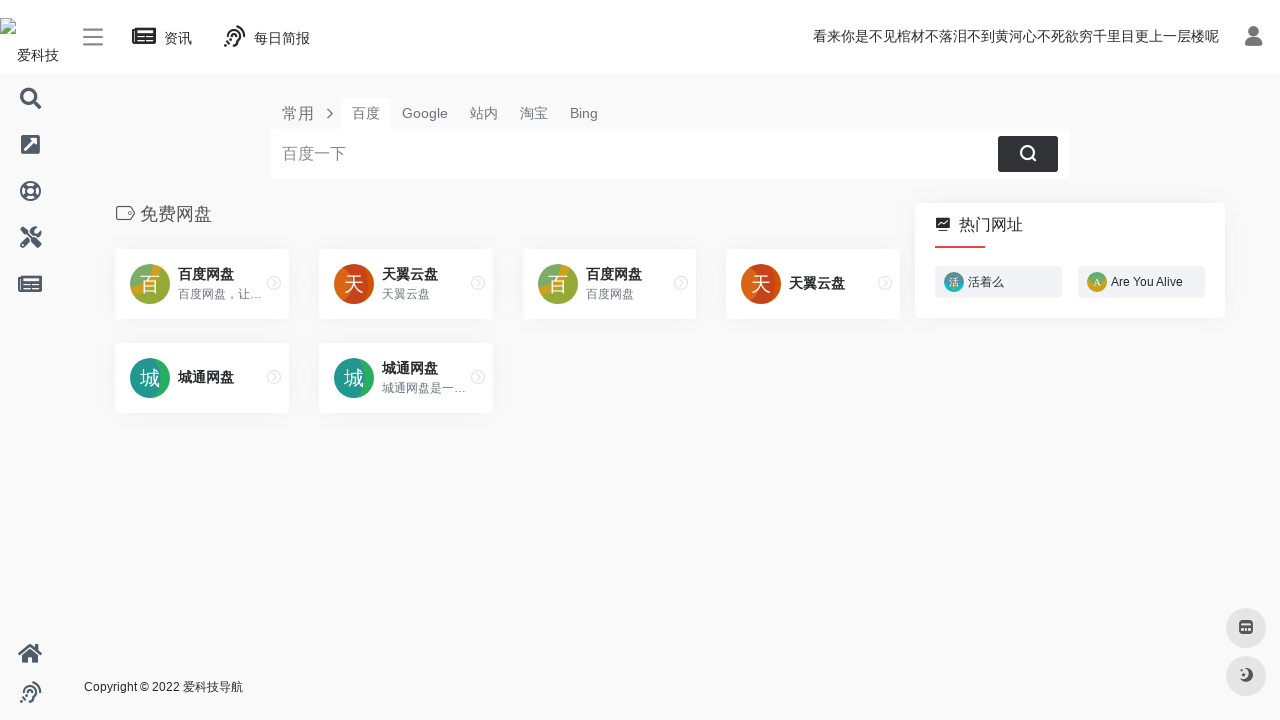

--- FILE ---
content_type: text/html; charset=UTF-8
request_url: https://www.akgdh.com/sitetag/mianfeiwangpan.html
body_size: 8817
content:
<!DOCTYPE html><html lang="zh-Hans" prefix="og: https://ogp.me/ns#" class="io-grey-mode"><head> <script> var default_c = "io-grey-mode"; var night = document.cookie.replace(/(?:(?:^|.*;\s*)io_night_mode\s*\=\s*([^;]*).*$)|^.*$/, "$1"); try { if (night === "0" || (!night && window.matchMedia("(prefers-color-scheme: dark)").matches)) { document.documentElement.classList.add("io-black-mode"); document.documentElement.classList.remove(default_c); } else { document.documentElement.classList.remove("io-black-mode"); document.documentElement.classList.add(default_c); } } catch (_) {}</script><meta charset="UTF-8"><meta name="renderer" content="webkit"/><meta name="force-rendering" content="webkit"/><meta http-equiv="X-UA-Compatible" content="IE=edge, chrome=1"><meta name="viewport" content="width=device-width, initial-scale=1.0, minimum-scale=1.0, maximum-scale=1.0, user-scalable=no"><title>免费网盘-爱科技导航</title><meta name="theme-color" content="#f9f9f9" /><meta name="keywords" content="免费网盘,爱科技导航" /><meta name="description" content="爱科技导航集网址导航、IT、科技资讯为一体，是您上网的起始页，这里提供优质站点推荐、引导，科技、编程、网络、数码相关资讯。还有行业网址目录，程序员、影视网站、设计导航、站长必备网站等等，更多精彩，等你来探索！" /><meta property="og:type" content="article"><meta property="og:url" content="https://www.akgdh.com/sitetag/mianfeiwangpan.html"/> <meta property="og:title" content="免费网盘-爱科技导航"><meta property="og:description" content="爱科技导航集网址导航、IT、科技资讯为一体，是您上网的起始页，这里提供优质站点推荐、引导，科技、编程、网络、数码相关资讯。还有行业网址目录，程序员、影视网站、设计导航、站长必备网站等等，更多精彩，等你来探索！"><meta property="og:image" content="https://cdn.akgdh.com/imgs/2022/03/akgog.png"><meta property="og:site_name" content="爱科技导航"><link rel="shortcut icon" href="https://cdn.akgdh.com/imgs/2022/04/akgdh.ico"><link rel="apple-touch-icon" href="https://cdn.akgdh.com/imgs/2022/04/akgdh.ico"><!--[if IE]><script src="https://www.akgdh.com/wp-content/themes/onenav/js/html5.min.js"></script><![endif]--> <style>img:is([sizes="auto" i], [sizes^="auto," i]) { contain-intrinsic-size: 3000px 1500px }</style> <!-- Search Engine Optimization by Rank Math - https://rankmath.com/ --><meta name="robots" content="follow, index, max-snippet:-1, max-video-preview:-1, max-image-preview:large"/><link rel="canonical" href="https://www.akgdh.com/sitetag/mianfeiwangpan.html" /><meta property="og:locale" content="zh_CN" /><meta property="og:type" content="article" /><meta property="og:title" content="免费网盘 - 爱科技导航" /><meta property="og:url" content="https://www.akgdh.com/sitetag/mianfeiwangpan.html" /><meta property="og:site_name" content="爱科技导航" /><meta name="twitter:card" content="summary_large_image" /><meta name="twitter:title" content="免费网盘 - 爱科技导航" /><meta name="twitter:label1" content="网址" /><meta name="twitter:data1" content="6" /><script type="application/ld+json" class="rank-math-schema">{"@context":"https://schema.org","@graph":[{"@type":"Organization","@id":"https://www.akgdh.com/#organization","name":"\u7231\u79d1\u6280\u5bfc\u822a","url":"https://www.akgdh.com","logo":{"@type":"ImageObject","@id":"https://www.akgdh.com/#logo","url":"https://cdn.akgdh.com/imgs/2022/04/AKGDHLOGOmini2.png","contentUrl":"https://cdn.akgdh.com/imgs/2022/04/AKGDHLOGOmini2.png","caption":"\u7231\u79d1\u6280\u5bfc\u822a","inLanguage":"zh-Hans","width":"80","height":"80"}},{"@type":"WebSite","@id":"https://www.akgdh.com/#website","url":"https://www.akgdh.com","name":"\u7231\u79d1\u6280\u5bfc\u822a","publisher":{"@id":"https://www.akgdh.com/#organization"},"inLanguage":"zh-Hans"},{"@type":"BreadcrumbList","@id":"https://www.akgdh.com/sitetag/mianfeiwangpan.html#breadcrumb","itemListElement":[{"@type":"ListItem","position":"1","item":{"@id":"https://www.akgdh.com","name":"Home"}},{"@type":"ListItem","position":"2","item":{"@id":"https://www.akgdh.com/sitetag/mianfeiwangpan.html","name":"\u514d\u8d39\u7f51\u76d8"}}]},{"@type":"CollectionPage","@id":"https://www.akgdh.com/sitetag/mianfeiwangpan.html#webpage","url":"https://www.akgdh.com/sitetag/mianfeiwangpan.html","name":"\u514d\u8d39\u7f51\u76d8 - \u7231\u79d1\u6280\u5bfc\u822a","isPartOf":{"@id":"https://www.akgdh.com/#website"},"inLanguage":"zh-Hans","breadcrumb":{"@id":"https://www.akgdh.com/sitetag/mianfeiwangpan.html#breadcrumb"}}]}</script><!-- /Rank Math WordPress SEO plugin --><style id='classic-theme-styles-inline-css' type='text/css'>/*! This file is auto-generated */.wp-block-button__link{color:#fff;background-color:#32373c;border-radius:9999px;box-shadow:none;text-decoration:none;padding:calc(.667em + 2px) calc(1.333em + 2px);font-size:1.125em}.wp-block-file__button{background:#32373c;color:#fff;text-decoration:none}</style><link rel='stylesheet' id='iconfont-css' href='https://www.akgdh.com/wp-content/themes/onenav/css/iconfont.css?ver=4.0510' type='text/css' media='all' /><link rel='stylesheet' id='font-awesome-css' href='//cdn.staticfile.org/font-awesome/5.15.4/css/all.min.css' type='text/css' media='all' /><link rel='stylesheet' id='font-awesome4-css' href='//cdn.staticfile.org/font-awesome/5.15.4/css/v4-shims.min.css' type='text/css' media='all' /><link rel='stylesheet' id='bootstrap-css' href='https://www.akgdh.com/wp-content/themes/onenav/css/bootstrap.min.css?ver=4.0510' type='text/css' media='all' /><link rel='stylesheet' id='style-css' href='https://www.akgdh.com/wp-content/themes/onenav/css/style.min.css?ver=4.0510' type='text/css' media='all' /><script type="text/javascript" src="https://www.akgdh.com/wp-content/themes/onenav/js/jquery.min.js?ver=4.0510" id="jquery-js"></script><script type="text/javascript" id="jquery-js-after">/* <![CDATA[ *//* <![CDATA[ */ function loadFunc(func) {if (document.all){window.attachEvent("onload",func);}else{window.addEventListener("load",func,false);}} /* ]]]]><![CDATA[> *//* ]]> */</script><style>div.d-flex.flex-fill.align-items-center{display:none!important;}div.d-flex.text-xs.text-muted.pt-2.mb-n2{display:none!important}div.d-flex.flex-fill.text-muted.text-xs{display:none!important}.overflowClip_2{display: inline!important;}.customize-width{max-width:1900px}.sidebar-nav{width:150px}@media (min-width: 768px){.main-content{margin-left:150px;}.main-content .page-header{left:150px;}}</style><script>(function(a,b){a.ioLetterAvatar=function(d,l,j){d=d||"";l=l||60;var h="#1abc9c #2ecc71 #3498db #9b59b6 #3fe95e #16a085 #27ae60 #2980b9 #8e44ad #fc3e50 #f1c40f #e67e22 #e74c3c #00bcd4 #95aa36 #f39c12 #d35400 #c0392b #b2df1e #7ffc8d".split(" "),f,c,k,g,e,i,t,m;f=String(d).toUpperCase();f=f?f.charAt(0):"?";if(a.devicePixelRatio){l=(l*a.devicePixelRatio)}c=parseInt((((f=="?"?72:f.charCodeAt(0))-64)*12345).toString().slice(0,5));k=c%(h.length-1);t=(c+1)%(h.length-1);m=(c-1)%(h.length-1);g=b.createElement("canvas");g.width=l;g.height=l;e=g.getContext("2d");e.fillStyle=j?j:h[k];e.fillRect(0,0,g.width,g.height); e.arc((c*180)%l,(c*150)%l, (c/120)%l ,0 ,360 );e.fillStyle=h[t];e.globalAlpha = .6;e.fill();e.save();e.beginPath();e.fillStyle=h[m];e.globalAlpha = .4;e.arc((c*20)%l,(c*50)%l, ((99999-c)/80)%l,0 ,360 );e.fill();e.font=Math.round(g.width/2)+"px 'Microsoft Yahei'";e.textAlign="center";e.fillStyle="#fff";e.globalAlpha = 1;e.fillText(f,l/2,l/1.5);i=g.toDataURL();g=null;return i}})(window,document);</script><!-- 自定义代码 --><script>LA.init({id: "JeNqbmBMmq7kYVmN",ck: "JeNqbmBMmq7kYVmN"})</script><script async src="https://www.googletagmanager.com/gtag/js?id=G-RXMGGVNRM3"></script><script> window.dataLayer = window.dataLayer || []; function gtag(){dataLayer.push(arguments);} gtag('js', new Date()); gtag('config', 'G-RXMGGVNRM3');</script><!-- end 自定义代码 --></head> <body class="archive tax-sitetag term-mianfeiwangpan term-1612 sidebar_right mini-sidebar"> <div id="sidebar" class="sticky sidebar-nav fade"> <div class="modal-dialog h-100 sidebar-nav-inner"> <div class="sidebar-logo border-bottom border-color"> <!-- logo --> <div class="logo overflow-hidden"> <a href="https://www.akgdh.com" class="logo-expanded"> <img src="https://cdn.akgdh.com/imgs/2022/04/AKGDHLOGO2.png" height="40" class="logo-light" alt="爱科技导航"> <img src="https://cdn.akgdh.com/imgs/2022/04/AKGDHLOGO2.png" height="40" class="logo-dark d-none" alt="爱科技导航"> </a> <a href="https://www.akgdh.com" class="logo-collapsed"> <img src="https://cdn.akgdh.com/imgs/2022/04/AKGDHLOGOmini2.png" height="40" class="logo-light" alt="爱科技导航"> <img src="https://cdn.akgdh.com/imgs/2022/04/AKGDHLOGOmini2.png" height="40" class="logo-dark d-none" alt="爱科技导航"> </a> </div> <!-- logo end --> </div> <div class="sidebar-menu flex-fill"> <div class="sidebar-scroll" > <div class="sidebar-menu-inner"> <ul> <li class="sidebar-item"> <a href="https://www.akgdh.com/#search" class=""> <i class="fas fa-search icon-fw icon-lg"></i> <span>搜索</span> </a> </li> <li class="sidebar-item"> <a href="https://www.akgdh.com/#term-8918" class="" data-change="https://www.akgdh.com/#term-8918"> <i class="fas fa-external-link-square-alt icon-fw icon-lg"></i> <span>行业导航</span> </a> <i class="iconfont icon-arrow-r-m sidebar-more text-sm"></i> <ul > <li> <a href="https://www.akgdh.com/web" target=""> <span>站长导航</span> </a> </li> <li> <a href="https://www.akgdh.com/xueshu" target=""> <span>学术导航</span> </a> </li> </ul> </li> <li class="sidebar-item"> <a href="https://www.akgdh.com/#term-577" class="" data-change="https://www.akgdh.com/#term-577"> <i class="far fa-life-ring icon-fw icon-lg"></i> <span>休闲娱乐</span> </a> <i class="iconfont icon-arrow-r-m sidebar-more text-sm"></i> <ul > <li> <a href="https://www.akgdh.com/#term-577-1060" class=""><span>音乐</span></a> </li> <li> <a href="https://www.akgdh.com/#term-577-1011" class=""><span>影视</span></a> </li> <li> <a href="https://www.akgdh.com/#term-577-2617" class=""><span>小说</span></a> </li> <li> <a href="https://www.akgdh.com/#term-577-653" class=""><span>漫画</span></a> </li> <li> <a href="https://www.akgdh.com/#term-577-1283" class=""><span>直播</span></a> </li> <li> <a href="https://www.akgdh.com/#term-577-15" class=""><span>资讯</span></a> </li> <li> <a href="https://www.akgdh.com/#term-577-1025" class=""><span>购物</span></a> </li> </ul> </li> <li class="sidebar-item"> <a href="https://www.akgdh.com/#term-16" class="" data-change="https://www.akgdh.com/#term-16"> <i class="fas fa-tools icon-fw icon-lg"></i> <span>工具</span> </a> <i class="iconfont icon-arrow-r-m sidebar-more text-sm"></i> <ul > <li> <a href="https://www.akgdh.com/#term-16-3751" class=""><span>网盘工具</span></a> </li> <li> <a href="https://www.akgdh.com/#term-16-393" class=""><span>在线工具</span></a> </li> <li> <a href="https://www.akgdh.com/#term-16-608" class=""><span>网盘搜索</span></a> </li> <li> <a href="https://www.akgdh.com/#term-16-978" class=""><span>图片处理</span></a> </li> <li> <a href="https://www.akgdh.com/#term-16-1356" class=""><span>搜索引擎</span></a> </li> </ul> </li> <li class="sidebar-item"> <a href="https://www.akgdh.com/#term-8970" class="" data-change="https://www.akgdh.com/#term-8970"> <i class="fas fa-newspaper icon-fw icon-lg"></i> <span>资讯阅读</span> </a> <i class="iconfont icon-arrow-r-m sidebar-more text-sm"></i> <ul > <li> <a href="https://www.akgdh.com/#term-8970-3" class=""><span>网络</span></a> </li> <li> <a href="https://www.akgdh.com/#term-8970-2" class=""><span>数码</span></a> </li> <li> <a href="https://www.akgdh.com/#term-8970-4" class=""><span>编程</span></a> </li> <li> <a href="https://www.akgdh.com/#term-8970-5" class=""><span>IT</span></a> </li> <li> <a href="https://www.akgdh.com/#term-8970-5714" class=""><span>十万个为什么</span></a> </li> </ul> </li> </ul> </div> </div> </div> <div class="border-top py-2 border-color"> <div class="flex-bottom"> <ul> <li id="menu-item-8921" class="menu-item menu-item-type-custom menu-item-object-custom menu-item-home menu-item-8921 sidebar-item"><a href="https://www.akgdh.com/"> <i class="fas fa-home icon-fw icon-lg"></i> <span>首页</span></a></li><li id="menu-item-8973" class="menu-item menu-item-type-post_type menu-item-object-page menu-item-8973 sidebar-item"><a href="https://www.akgdh.com/daynews"> <i class="fas fa-assistive-listening-systems icon-fw icon-lg"></i> <span>每日简报-60秒了解世界</span></a></li> </ul> </div> </div> </div> </div> <div class="main-content flex-fill"> <div class=" header-nav"> <div id="header" class="page-header sticky"> <div class="navbar navbar-expand-md"> <div class="container-fluid p-0 position-relative"> <div class="position-absolute w-100 text-center"> <a href="https://www.akgdh.com" class="navbar-brand d-md-none m-0" title="爱科技导航"> <img src="https://cdn.akgdh.com/imgs/2022/04/AKGDHLOGO2.png" class="logo-light" alt="爱科技导航" height="30"> <img src="https://cdn.akgdh.com/imgs/2022/04/AKGDHLOGO2.png" class="logo-dark d-none" alt="爱科技导航" height="30"> </a> </div> <div class="nav-item d-md-none mobile-menu py-2 position-relative"><a href="javascript:" id="sidebar-switch" data-toggle="modal" data-target="#sidebar"><i class="iconfont icon-classification icon-lg"></i></a></div> <div class="collapse navbar-collapse order-2 order-md-1"> <div class="header-mini-btn"> <label> <input id="mini-button" type="checkbox" > <svg viewBox="0 0 100 100" xmlns="http://www.w3.org/2000/svg"> <path class="line--1" d="M0 40h62c18 0 18-20-17 5L31 55"></path> <path class="line--2" d="M0 50h80"></path> <path class="line--3" d="M0 60h62c18 0 18 20-17-5L31 45"></path> </svg> </label> </div> <ul class="navbar-nav navbar-top site-menu mr-4"> <li id="menu-item-1997" class="menu-item menu-item-type-post_type menu-item-object-page menu-item-1997"><a href="https://www.akgdh.com/zixun"> <i class="fas fa-newspaper icon-fw icon-lg"></i> <span>资讯</span></a></li><li id="menu-item-8873" class="menu-item menu-item-type-post_type menu-item-object-page menu-item-8873"><a href="https://www.akgdh.com/daynews"> <i class="fas fa-assistive-listening-systems icon-fw icon-lg"></i> <span>每日简报</span></a></li> </ul> </div> <ul class="nav navbar-menu text-xs order-1 order-md-2 position-relative"> <!-- 一言 --> <li class="nav-item mr-3 mr-lg-0 d-none d-lg-block"> <div class="text-sm overflowClip_1"> <script src="//v1.hitokoto.cn/?encode=js&select=%23hitokoto" defer></script><span id="hitokoto"></span> </div> </li> <!-- 一言 end --> <li class="nav-login ml-3 ml-md-4"> <a href="https://www.akgdh.com/login/?redirect_to=https://www.akgdh.com/sitetag/mianfeiwangpan.html" title="登录"><i class="iconfont icon-user icon-lg"></i></a> </li> </ul> </div> </div> </div> <div class="placeholder"></div> </div><div class="container container-fluid customize-width"> <div id="search" class="s-search mx-auto my-4"> <div id="search-list" class="hide-type-list"> <div class="s-type"> <span></span> <div class="s-type-list"> <label for="type-baidu" data-page="home" data-id="group-a">常用</label><label for="type-baidu1" data-page="home" data-id="group-b">搜索</label><label for="type-br" data-page="home" data-id="group-c">工具</label><label for="type-zhihu" data-page="home" data-id="group-d">社区</label><label for="type-taobao1" data-page="home" data-id="group-e">生活</label> </div> </div> <div class="search-group group-a s-current"><span class="type-text text-muted">常用</span><ul class="search-type"><li><input checked="checked" hidden type="radio" name="type" data-page="home" id="type-baidu" value="https://www.baidu.com/s?wd=%s%" data-placeholder="百度一下"><label for="type-baidu"><span class="text-muted">百度</span></label></li><li><input hidden type="radio" name="type" data-page="home" id="type-google" value="https://www.google.com/search?q=%s%" data-placeholder="谷歌两下"><label for="type-google"><span class="text-muted">Google</span></label></li><li><input hidden type="radio" name="type" data-page="home" id="type-zhannei" value="https://www.akgdh.com/?post_type=sites&s=%s%" data-placeholder="站内搜索"><label for="type-zhannei"><span class="text-muted">站内</span></label></li><li><input hidden type="radio" name="type" data-page="home" id="type-taobao" value="https://s.taobao.com/search?q=%s%" data-placeholder="淘宝"><label for="type-taobao"><span class="text-muted">淘宝</span></label></li><li><input hidden type="radio" name="type" data-page="home" id="type-bing" value="https://cn.bing.com/search?q=%s%" data-placeholder="微软Bing搜索"><label for="type-bing"><span class="text-muted">Bing</span></label></li></ul></div><div class="search-group group-b "><span class="type-text text-muted">搜索</span><ul class="search-type"><li><input hidden type="radio" name="type" data-page="home" id="type-baidu1" value="https://www.baidu.com/s?wd=%s%" data-placeholder="百度一下"><label for="type-baidu1"><span class="text-muted">百度</span></label></li><li><input hidden type="radio" name="type" data-page="home" id="type-google1" value="https://www.google.com/search?q=%s%" data-placeholder="谷歌两下"><label for="type-google1"><span class="text-muted">Google</span></label></li><li><input hidden type="radio" name="type" data-page="home" id="type-360" value="https://www.so.com/s?q=%s%" data-placeholder="360好搜"><label for="type-360"><span class="text-muted">360</span></label></li><li><input hidden type="radio" name="type" data-page="home" id="type-sogo" value="https://www.sogou.com/web?query=%s%" data-placeholder="搜狗搜索"><label for="type-sogo"><span class="text-muted">搜狗</span></label></li><li><input hidden type="radio" name="type" data-page="home" id="type-bing1" value="https://cn.bing.com/search?q=%s%" data-placeholder="微软Bing搜索"><label for="type-bing1"><span class="text-muted">Bing</span></label></li><li><input hidden type="radio" name="type" data-page="home" id="type-sm" value="https://yz.m.sm.cn/s?q=%s%" data-placeholder="UC移动端搜索"><label for="type-sm"><span class="text-muted">神马</span></label></li></ul></div><div class="search-group group-c "><span class="type-text text-muted">工具</span><ul class="search-type"><li><input hidden type="radio" name="type" data-page="home" id="type-br" value="https://seo.5118.com/%s%?t=ydm" data-placeholder="请输入网址(不带https://)"><label for="type-br"><span class="text-muted">权重查询</span></label></li><li><input hidden type="radio" name="type" data-page="home" id="type-links" value="https://ahrefs.5118.com/%s%?t=ydm" data-placeholder="请输入网址(不带https://)"><label for="type-links"><span class="text-muted">友链检测</span></label></li><li><input hidden type="radio" name="type" data-page="home" id="type-icp" value="https://icp.5118.com/domain/%s%?t=ydm" data-placeholder="请输入网址(不带https://)"><label for="type-icp"><span class="text-muted">备案查询</span></label></li><li><input hidden type="radio" name="type" data-page="home" id="type-seo" value="https://seo.5118.com/%s%?t=ydm" data-placeholder="请输入网址(不带https://)"><label for="type-seo"><span class="text-muted">SEO查询</span></label></li><li><input hidden type="radio" name="type" data-page="home" id="type-ciku" value="https://www.5118.com/seo/newrelated/%s%?t=ydm" data-placeholder="请输入关键词"><label for="type-ciku"><span class="text-muted">关键词挖掘</span></label></li><li><input hidden type="radio" name="type" data-page="home" id="type-51key" value="https://so.5118.com/all/%s%?t=ydm" data-placeholder="请输入关键词"><label for="type-51key"><span class="text-muted">素材搜索</span></label></li><li><input hidden type="radio" name="type" data-page="home" id="type-51kt" value="https://www.kt1.com/wordfrequency/yuliao/%s%?t=ydm" data-placeholder="请输入关键词"><label for="type-51kt"><span class="text-muted">大数据词云</span></label></li></ul></div><div class="search-group group-d "><span class="type-text text-muted">社区</span><ul class="search-type"><li><input hidden type="radio" name="type" data-page="home" id="type-zhihu" value="https://www.zhihu.com/search?type=content&q=%s%" data-placeholder="知乎"><label for="type-zhihu"><span class="text-muted">知乎</span></label></li><li><input hidden type="radio" name="type" data-page="home" id="type-wechat" value="https://weixin.sogou.com/weixin?type=2&query=%s%" data-placeholder="微信"><label for="type-wechat"><span class="text-muted">微信</span></label></li><li><input hidden type="radio" name="type" data-page="home" id="type-weibo" value="https://s.weibo.com/weibo/%s%" data-placeholder="微博"><label for="type-weibo"><span class="text-muted">微博</span></label></li><li><input hidden type="radio" name="type" data-page="home" id="type-douban" value="https://www.douban.com/search?q=%s%" data-placeholder="豆瓣"><label for="type-douban"><span class="text-muted">豆瓣</span></label></li><li><input hidden type="radio" name="type" data-page="home" id="type-why" value="https://ask.seowhy.com/search/?q=%s%" data-placeholder="SEO问答社区"><label for="type-why"><span class="text-muted">搜外问答</span></label></li></ul></div><div class="search-group group-e "><span class="type-text text-muted">生活</span><ul class="search-type"><li><input hidden type="radio" name="type" data-page="home" id="type-taobao1" value="https://s.taobao.com/search?q=%s%" data-placeholder="淘宝"><label for="type-taobao1"><span class="text-muted">淘宝</span></label></li><li><input hidden type="radio" name="type" data-page="home" id="type-jd" value="https://search.jd.com/Search?keyword=%s%" data-placeholder="京东"><label for="type-jd"><span class="text-muted">京东</span></label></li><li><input hidden type="radio" name="type" data-page="home" id="type-xiachufang" value="https://www.xiachufang.com/search/?keyword=%s%" data-placeholder="下厨房"><label for="type-xiachufang"><span class="text-muted">下厨房</span></label></li><li><input hidden type="radio" name="type" data-page="home" id="type-xiangha" value="https://www.xiangha.com/so/?q=caipu&s=%s%" data-placeholder="香哈菜谱"><label for="type-xiangha"><span class="text-muted">香哈菜谱</span></label></li><li><input hidden type="radio" name="type" data-page="home" id="type-12306" value="https://www.12306.cn/?%s%" data-placeholder="12306"><label for="type-12306"><span class="text-muted">12306</span></label></li><li><input hidden type="radio" name="type" data-page="home" id="type-kd100" value="https://www.kuaidi100.com/?%s%" data-placeholder="快递100"><label for="type-kd100"><span class="text-muted">快递100</span></label></li><li><input hidden type="radio" name="type" data-page="home" id="type-qunar" value="https://www.qunar.com/?%s%" data-placeholder="去哪儿"><label for="type-qunar"><span class="text-muted">去哪儿</span></label></li></ul></div> </div> <form action="https://www.akgdh.com?s=" method="get" target="_blank" class="super-search-fm"> <input type="text" id="search-text" class="form-control smart-tips search-key" zhannei="" placeholder="输入关键字搜索" style="outline:0" autocomplete="off" data-status="true"> <button type="submit" id="btn_search"><i class="iconfont icon-search"></i></button> </form> <div class="card search-smart-tips" style="display: none"> <ul></ul> </div></div></div> <div id="content" class="container container-lg"> <div class="content-wrap"> <div class="content-layout"> <h4 class="text-gray text-lg mb-4"> <i class="site-tag iconfont icon-tag icon-lg mr-1" id="免费网盘"></i>免费网盘 </h4> <div class="row"> <div class="url-card col-sm-6 col-md-4 col-xl-3 "> <div class="url-body default "> <a href="https://www.akgdh.com/sites/3556.html" data-id="3556" data-url="https://pan.baidu.com" class="card no-c mb-4 site-3556" data-toggle="tooltip" data-placement="bottom" title="百度网盘，让美好永远陪伴"> <div class="card-body url-content d-flex align-items-center"> <div class="url-img rounded-circle mr-2 d-flex align-items-center justify-content-center"> <img class=" lazy unfancybox" src="https://www.akgdh.com/wp-content/themes/onenav/images/favicon.png" data-src="https://api.iowen.cn/favicon/pan.baidu.com.png" onerror=null;src=ioLetterAvatar(alt,40) height="auto" width="auto" alt="百度网盘"> </div> <div class="url-info flex-fill"> <div class="text-sm overflowClip_1"> <strong>百度网盘</strong> </div> <p class="overflowClip_1 m-0 text-muted text-xs">百度网盘，让美好永远陪伴</p> </div> </div> </a> <a href="https://www.akgdh.com/go/?url=aHR0cHM6Ly9wYW4uYmFpZHUuY29tLw%3D%3D" target="_blank" rel="external nofollow" title="直达" class="togo text-center text-muted is-views" data-id="3556" data-toggle="tooltip" data-placement="right"><i class="iconfont icon-goto"></i></a> </div> </div> <div class="url-card col-sm-6 col-md-4 col-xl-3 "> <div class="url-body default "> <a href="https://www.akgdh.com/sites/8194.html" data-id="8194" data-url="https://cloud.189.cn/web/login.html" class="card no-c mb-4 site-8194" data-toggle="tooltip" data-placement="bottom" title="天翼云盘"> <div class="card-body url-content d-flex align-items-center"> <div class="url-img rounded-circle mr-2 d-flex align-items-center justify-content-center"> <img class=" lazy unfancybox" src="https://www.akgdh.com/wp-content/themes/onenav/images/favicon.png" data-src="https://api.iowen.cn/favicon/cloud.189.cn.png" onerror=null;src=ioLetterAvatar(alt,40) height="auto" width="auto" alt="天翼云盘"> </div> <div class="url-info flex-fill"> <div class="text-sm overflowClip_1"> <strong>天翼云盘</strong> </div> <p class="overflowClip_1 m-0 text-muted text-xs">天翼云盘</p> </div> </div> </a> <a href="https://www.akgdh.com/go/?url=aHR0cHM6Ly9jbG91ZC4xODkuY24vd2ViL2xvZ2luLmh0bWw%3D" target="_blank" rel="external nofollow" title="直达" class="togo text-center text-muted is-views" data-id="8194" data-toggle="tooltip" data-placement="right"><i class="iconfont icon-goto"></i></a> </div> </div> <div class="url-card col-sm-6 col-md-4 col-xl-3 "> <div class="url-body default "> <a href="https://www.akgdh.com/sites/8362.html" data-id="8362" data-url="https://pan.baidu.com" class="card no-c mb-4 site-8362" data-toggle="tooltip" data-placement="bottom" title="百度网盘"> <div class="card-body url-content d-flex align-items-center"> <div class="url-img rounded-circle mr-2 d-flex align-items-center justify-content-center"> <img class=" lazy unfancybox" src="https://www.akgdh.com/wp-content/themes/onenav/images/favicon.png" data-src="https://api.iowen.cn/favicon/pan.baidu.com.png" onerror=null;src=ioLetterAvatar(alt,40) height="auto" width="auto" alt="百度网盘"> </div> <div class="url-info flex-fill"> <div class="text-sm overflowClip_1"> <strong>百度网盘</strong> </div> <p class="overflowClip_1 m-0 text-muted text-xs">百度网盘</p> </div> </div> </a> <a href="https://www.akgdh.com/go/?url=aHR0cHM6Ly9wYW4uYmFpZHUuY29tLw%3D%3D" target="_blank" rel="external nofollow" title="直达" class="togo text-center text-muted is-views" data-id="8362" data-toggle="tooltip" data-placement="right"><i class="iconfont icon-goto"></i></a> </div> </div> <div class="url-card col-sm-6 col-md-4 col-xl-3 "> <div class="url-body default "> <a href="https://www.akgdh.com/sites/3290.html" data-id="3290" data-url="https://cloud.189.cn" class="card no-c mb-4 site-3290" data-toggle="tooltip" data-placement="bottom" title=""> <div class="card-body url-content d-flex align-items-center"> <div class="url-img rounded-circle mr-2 d-flex align-items-center justify-content-center"> <img class=" lazy unfancybox" src="https://www.akgdh.com/wp-content/themes/onenav/images/favicon.png" data-src="https://api.iowen.cn/favicon/cloud.189.cn.png" onerror=null;src=ioLetterAvatar(alt,40) height="auto" width="auto" alt="天翼云盘"> </div> <div class="url-info flex-fill"> <div class="text-sm overflowClip_1"> <strong>天翼云盘</strong> </div> <p class="overflowClip_1 m-0 text-muted text-xs"></p> </div> </div> </a> <a href="https://www.akgdh.com/go/?url=aHR0cHM6Ly9jbG91ZC4xODkuY24v" target="_blank" rel="external nofollow" title="直达" class="togo text-center text-muted is-views" data-id="3290" data-toggle="tooltip" data-placement="right"><i class="iconfont icon-goto"></i></a> </div> </div> <div class="url-card col-sm-6 col-md-4 col-xl-3 "> <div class="url-body default "> <a href="https://www.akgdh.com/sites/3495.html" data-id="3495" data-url="https://www.ctfile.com" class="card no-c mb-4 site-3495" data-toggle="tooltip" data-placement="bottom" title=""> <div class="card-body url-content d-flex align-items-center"> <div class="url-img rounded-circle mr-2 d-flex align-items-center justify-content-center"> <img class=" lazy unfancybox" src="https://www.akgdh.com/wp-content/themes/onenav/images/favicon.png" data-src="https://api.iowen.cn/favicon/www.ctfile.com.png" onerror=null;src=ioLetterAvatar(alt,40) height="auto" width="auto" alt="城通网盘"> </div> <div class="url-info flex-fill"> <div class="text-sm overflowClip_1"> <strong>城通网盘</strong> </div> <p class="overflowClip_1 m-0 text-muted text-xs"></p> </div> </div> </a> <a href="https://www.akgdh.com/go/?url=aHR0cHM6Ly93d3cuY3RmaWxlLmNvbS8%3D" target="_blank" rel="external nofollow" title="直达" class="togo text-center text-muted is-views" data-id="3495" data-toggle="tooltip" data-placement="right"><i class="iconfont icon-goto"></i></a> </div> </div> <div class="url-card col-sm-6 col-md-4 col-xl-3 "> <div class="url-body default "> <a href="https://www.akgdh.com/sites/7420.html" data-id="7420" data-url="https://www.ctfile.com" class="card no-c mb-4 site-7420" data-toggle="tooltip" data-placement="bottom" title="城通网盘是一款免费网盘"> <div class="card-body url-content d-flex align-items-center"> <div class="url-img rounded-circle mr-2 d-flex align-items-center justify-content-center"> <img class=" lazy unfancybox" src="https://www.akgdh.com/wp-content/themes/onenav/images/favicon.png" data-src="https://api.iowen.cn/favicon/www.ctfile.com.png" onerror=null;src=ioLetterAvatar(alt,40) height="auto" width="auto" alt="城通网盘"> </div> <div class="url-info flex-fill"> <div class="text-sm overflowClip_1"> <strong>城通网盘</strong> </div> <p class="overflowClip_1 m-0 text-muted text-xs">城通网盘是一款免费网盘</p> </div> </div> </a> <a href="https://www.akgdh.com/go/?url=aHR0cHM6Ly93d3cuY3RmaWxlLmNvbS8%3D" target="_blank" rel="external nofollow" title="直达" class="togo text-center text-muted is-views" data-id="7420" data-toggle="tooltip" data-placement="right"><i class="iconfont icon-goto"></i></a> </div> </div> </div> <div class="posts-nav mb-4"> </div> </div> </div> <div class="sidebar sidebar-tools d-none d-lg-block"> <div id="hot_sites-2" class="card io-sidebar-widget io-widget-sites-list"><div class="card-header widget-header"><h3 class="text-md mb-0"><i class="mr-2 iconfont icon-chart-pc"></i>热门网址</h3></div><div class="card-body"><div class="row row-sm my-n1"><div class="url-card col-6 my-1"><a href="https://www.akgdh.com/sites/9602.html" class="card post-min m-0" data-url="https://areyoualive.cc" data-id="9602"><div class="card-body" style="padding:0.3rem 0.5rem;"><div class="url-content d-flex align-items-center"><div class="url-img rounded-circle"><img class=" lazy unfancybox" src="https://www.akgdh.com/wp-content/themes/onenav/images/favicon.png" data-src="https://api.iowen.cn/favicon/areyoualive.cc.png" onerror=null;src=ioLetterAvatar(alt,40) height="auto" width="auto" alt="活着么"></div><div class="url-info pl-1 flex-fill"><div class="text-xs overflowClip_1">活着么</div></div></div></div></a></div><div class="url-card col-6 my-1"><a href="https://www.akgdh.com/sites/9601.html" class="card post-min m-0" data-url="https://areyoualive.cc/" data-id="9601"><div class="card-body" style="padding:0.3rem 0.5rem;"><div class="url-content d-flex align-items-center"><div class="url-img rounded-circle"><img class=" lazy unfancybox" src="https://www.akgdh.com/wp-content/themes/onenav/images/favicon.png" data-src="https://api.iowen.cn/favicon/areyoualive.cc.png" onerror=null;src=ioLetterAvatar(alt,40) height="auto" width="auto" alt="Are You Alive"></div><div class="url-info pl-1 flex-fill"><div class="text-xs overflowClip_1">Are You Alive</div></div></div></div></a></div></div></div></div> </div> </div> <div class="main-footer footer-stick p-4 footer-type-def"> <div class="footer-inner "> <div class="footer-text "> <div class="footer-copyright text-xs"> Copyright © 2022 <a title="爱科技导航" href="https://www.akgdh.com/" rel="home">爱科技导航</a>&nbsp;&nbsp; </div> </div> </div></div></div><!-- main-content end --><footer> <div id="footer-tools" class="d-flex flex-column"> <a href="javascript:" id="go-to-up" class="btn rounded-circle go-up m-1" rel="go-top"> <i class="iconfont icon-to-up"></i> </a> <a href="https://www.akgdh.com/bookmark/" class="btn rounded-circle m-1 bookmark-home" data-toggle="tooltip" data-placement="left" title="mini 书签"> <i class="iconfont icon-minipanel"></i> </a> <a href="javascript:" id="switch-mode" class="btn rounded-circle switch-dark-mode m-1" data-toggle="tooltip" data-placement="left" title="夜间模式"> <i class="mode-ico iconfont icon-light"></i> </a> </div></footer><script type="text/javascript" src="https://www.akgdh.com/wp-content/themes/onenav/js/popper.min.js?ver=4.0510" id="popper-js"></script><script type="text/javascript" src="https://www.akgdh.com/wp-content/themes/onenav/js/bootstrap.min.js?ver=4.0510" id="bootstrap-js"></script><script type="text/javascript" src="https://www.akgdh.com/wp-content/themes/onenav/js/theia-sticky-sidebar.js?ver=4.0510" id="sidebar-js"></script><script type="text/javascript" src="https://www.akgdh.com/wp-content/themes/onenav/js/lazyload.min.js?ver=4.0510" id="lazyload-js"></script><script type="text/javascript" id="appjs-js-extra">/* <![CDATA[ */var theme = {"ajaxurl":"https:\/\/www.akgdh.com\/wp-admin\/admin-ajax.php","uri":"https:\/\/www.akgdh.com\/wp-content\/themes\/onenav","loginurl":"https:\/\/www.akgdh.com\/login\/?redirect_to=https:\/\/www.akgdh.com\/sitetag\/mianfeiwangpan.html","sitesName":"\u7231\u79d1\u6280\u5bfc\u822a","addico":"https:\/\/www.akgdh.com\/wp-content\/themes\/onenav\/images\/add.png","order":"asc","formpostion":"top","defaultclass":"io-grey-mode","isCustomize":"0","icourl":"https:\/\/api.iowen.cn\/favicon\/","icopng":".png","urlformat":"1","customizemax":"10","newWindow":"0","lazyload":"1","minNav":"1","loading":"0","hotWords":"baidu","classColumns":" col-2a col-sm-2a col-md-2a col-lg-4a col-xl-4a col-xxl-6a ","apikey":"TWpBeU1USTJNemd4TWpZM0d6RS9oWjBsaldVVjNOakpGTmtseFJXUnVabWxIUkhwUU5VczBXa2xUVGs5Mw==","isHome":"","version":"4.0510"};var localize = {"liked":"\u60a8\u5df2\u7ecf\u8d5e\u8fc7\u4e86!","like":"\u8c22\u8c22\u70b9\u8d5e!","networkerror":"\u7f51\u7edc\u9519\u8bef --.","selectCategory":"\u4e3a\u4ec0\u4e48\u4e0d\u9009\u5206\u7c7b\u3002","addSuccess":"\u6dfb\u52a0\u6210\u529f\u3002","timeout":"\u8bbf\u95ee\u8d85\u65f6\uff0c\u8bf7\u518d\u8bd5\u8bd5\uff0c\u6216\u8005\u624b\u52a8\u586b\u5199\u3002","lightMode":"\u65e5\u95f4\u6a21\u5f0f","nightMode":"\u591c\u95f4\u6a21\u5f0f","editBtn":"\u7f16\u8f91","okBtn":"\u786e\u5b9a","urlExist":"\u8be5\u7f51\u5740\u5df2\u7ecf\u5b58\u5728\u4e86 --.","cancelBtn":"\u53d6\u6d88","successAlert":"\u6210\u529f","infoAlert":"\u4fe1\u606f","warningAlert":"\u8b66\u544a","errorAlert":"\u9519\u8bef","extractionCode":"\u7f51\u76d8\u63d0\u53d6\u7801\u5df2\u590d\u5236\uff0c\u70b9\u201c\u786e\u5b9a\u201d\u8fdb\u5165\u4e0b\u8f7d\u9875\u9762\u3002","wait":"\u8bf7\u7a0d\u5019","loading":"\u6b63\u5728\u5904\u7406\u8bf7\u7a0d\u540e...","userAgreement":"\u8bf7\u5148\u9605\u8bfb\u5e76\u540c\u610f\u7528\u6237\u534f\u8bae","reSend":"\u79d2\u540e\u91cd\u65b0\u53d1\u9001","weChatPay":"\u5fae\u4fe1\u652f\u4ed8","alipay":"\u652f\u4ed8\u5b9d","scanQRPay":"\u8bf7\u626b\u7801\u652f\u4ed8","payGoto":"\u652f\u4ed8\u6210\u529f\uff0c\u9875\u9762\u8df3\u8f6c\u4e2d"};/* ]]> */</script><script type="text/javascript" src="https://www.akgdh.com/wp-content/themes/onenav/js/app.min.js?ver=4.0510" id="appjs-js"></script><script type="text/javascript" id="appjs-js-after">/* <![CDATA[ *//* <![CDATA[ */ $(document).ready(function(){if($("#search-text")[0]){$("#search-text").focus();}}); /* ]]]]><![CDATA[> *//* ]]> */</script> <!-- 自定义代码 --><!-- end 自定义代码 --></body></html>
<!--压缩前的大小: 49247 bytes; 压缩后的大小: 36806 bytes; 节约：25.26% -->
<!-- Dynamic page generated in 18.443 seconds. -->
<!-- Cached page generated by WP-Super-Cache on 2026-01-21 19:29:54 -->

<!-- Compression = gzip -->

--- FILE ---
content_type: application/javascript; charset=utf-8
request_url: https://v1.hitokoto.cn/?encode=js&select=%23hitokoto
body_size: -207
content:
(function hitokoto(){var hitokoto="看来你是不见棺材不落泪不到黄河心不死欲穷千里目更上一层楼呢";var dom=document.querySelector('#hitokoto');Array.isArray(dom)?dom[0].innerText=hitokoto:dom.innerText=hitokoto;})()